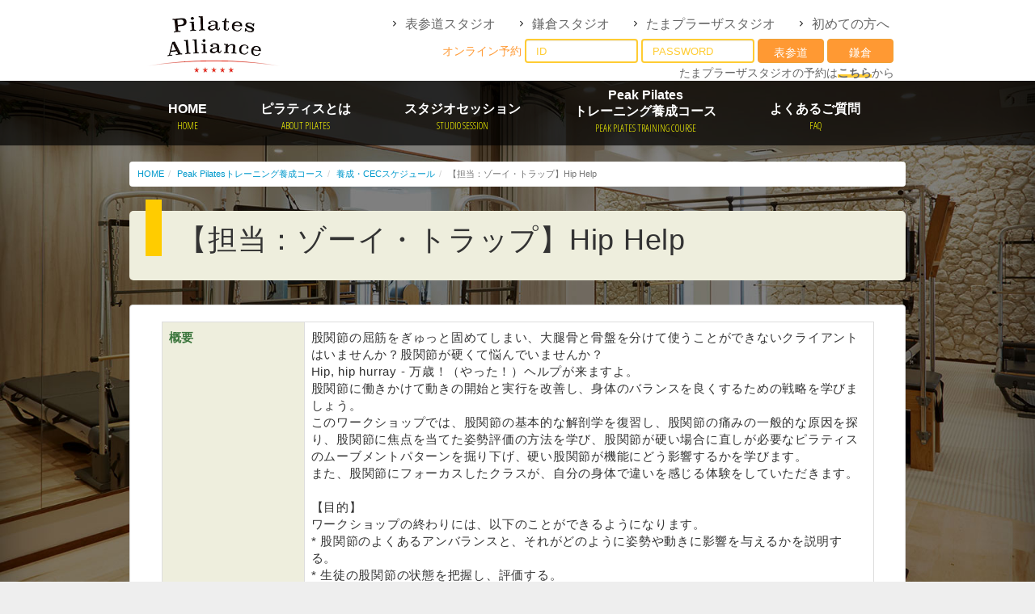

--- FILE ---
content_type: text/html; charset=UTF-8
request_url: https://www.pilates-all.com/schedule/hip-help
body_size: 15933
content:
<!DOCTYPE html>
<html lang="ja">
  <head>
    <meta charset="UTF-8">
 <meta http-equiv="X-UA-Compatible" content="IE=edge">
    <meta name="viewport" content="width=device-width, initial-scale=1">
		<meta name="google-site-verification" content="eGnjzrynN16NPBqTnpAKFiG1bV4U7UAA1zXlwWTxe3E" />
    <meta name="copyright" content="ピラティスアライアンス" />
<meta name="description" content="ピラティスアライアンスはプライベートセッションとグループクラスを併設したピラティス専門の教室です。東京/青山と鎌倉にスタジオがあり、PeakPilatesインストラクター養成コースを開催しています。" />
<meta name="keywords" content="ピラティス,養成,東京,pilates,資格,ピラテス,効果,スタジオ,アスリート" />
<link rel="canonical" href="https://www.pilates-all.com/" />
<meta name="robots" content="index,follow">
    <title>【担当：ゾーイ・トラップ】Hip Help｜ピラティス教室 東京｜品質で選ぶなら ピラティスアライアンス</title>

     <link rel="stylesheet" href="https://www.pilates-all.com/wp-content/themes/pilatisAlliance/common/css/bootstrap.min.css">
     <link rel="stylesheet" type="text/css" href="https://yui.yahooapis.com/3.17.1/build/cssreset/cssreset-min.css">
	 <link rel="stylesheet" href="https://netdna.bootstrapcdn.com/font-awesome/4.5.0/css/font-awesome.css">
    
     <link rel="stylesheet" href='https://fonts.googleapis.com/css?family=Open+Sans+Condensed:300,700' type='text/css'>
     <script src="https://ajax.googleapis.com/ajax/libs/jquery/1.11.3/jquery.min.js"></script>
     <link rel="stylesheet" href="https://www.pilates-all.com/wp-content/themes/pilatisAlliance/common/css/tail_pc.css">
     <link rel="stylesheet" href="https://www.pilates-all.com/wp-content/themes/pilatisAlliance/common/css/tail_sp.css">
     <script src="https://www.pilates-all.com/wp-content/themes/pilatisAlliance/common/js/jquery.matchHeight.js"></script>

    <!--[if lt IE 9]>
      <script src="https://oss.maxcdn.com/html5shiv/3.7.2/html5shiv.min.js"></script>
      <script src="https://oss.maxcdn.com/respond/1.4.2/respond.min.js"></script>
   	  <script src="https://css3-mediaqueries-js.googlecode.com/svn/trunk/css3-mediaqueries.js"></script>
    <![endif]-->

<script>

$('.dropdown-toggle').click(function() {
    var location = $(this).attr('href');
    window.location.href = location;
    return false;
});

$(function() {
    var topBtn = $('#page-top');   
    topBtn.hide();
    //スクロールが500に達したらボタン表示
    $(window).scroll(function () {
        if ($(this).scrollTop() > 400) {
            topBtn.fadeIn();
        } else {
            topBtn.fadeOut();
        }
    });
    //スクロールしてトップ
    topBtn.click(function () {
        $('body,html').animate({
            scrollTop: 0
        }, 400);
        return false;
    });
});


//予約ボタンURL切換

$(function(){
	$("#ebis").click(function(){
		$("#rv").attr("action","https://apsrv.net/resv/pilates-all/");
	});

	$("#kamakura").click(function(){
		$("#rv").attr("action","https://apsrv.net/resv/pilates-all2/");
	});
})

//高さ合わせ

$(function(){
      $('.much-Height').matchHeight();
    });
	
//SPなら電話をかける
document.ready(function(){
  $(".jump").click(function(){
    if(is_smartphone()){
      window.href=$(this).attr("data-href");
    }
  });
});

function is_smartphone(){
 
}

</script>
</head>
<body>

<header>

<div id="headArea_wrap">

<div id="headArea" class="container">

<!--NavBar-->
<nav class="navbar navbar-default" id="navArea" style="padding:0">
<!--NavBarHeader-->
<div class="navbar-header" >
<button type="button" class="navbar-toggle collapsed" data-toggle="collapse" data-target="#toggle_target">
		<i class="fa fa-bars"></i>
</button>
<a href="/" class="navbar-brand"><img src="https://www.pilates-all.com/wp-content/themes/pilatisAlliance/common/images/logo.png" alt="Pilates Alliance"></a>
</div>
<!--/NavBarHeader-->


<!-- ▼▽target▼▽ -->
<div class="collapse navbar-collapse text-center" id="toggle_target">
	<ul class="nav navbar-nav" id="menu_A">
	<li><a href="/">HOME<br><span>HOME</span></a></li>
	<li><a href="/about/">ピラティスとは<br><span>ABOUT PILATES</span></a></li>
    <li class="dropdown"><a href="/session/" class="dropdown-toggle" data-toggle="dropdown">スタジオセッション<br><span>STUDIO SESSION</span></a>
    <ul class="dropdown-menu multi-level" role="menu">
    <li><a href="/session/price/">スタジオの特徴</a></li>
    <li><a href="/session/private/">プライベートセッション</a></li>
    <li><a href="/session/group/">グループクラス</a></li>
<li><a href="/session/system/">料金システム</a></li>
<li class="arrow_down">
<a href="/session/instructor/">インストラクター一覧</a>
       <ul class="grandchild"><li><a href="/session/instructor/special/">スペシャルインストラクター</a></li><li><a href="/session/instructor/senior/">シニアインストラクター</a></li><li><a href="/session/instructor/junior/">ジュニアインストラクター</a></li></ul>
    
    </li>
<li><a href="/session/movie/">初心者から動画で学べるピラティス</a>    </li>
    </ul></li>
<li class="dropdown"><a href="/training/" class="dropdown-toggle" data-toggle="dropdown">Peak Pilates<br>トレーニング養成コース<br><span>PEAK PLATES TRAINING COURSE</span></a><ul class="dropdown-menu" role="menu" style=""><li><a href="/training/peakpilates/">Peak Pilatesとは</a></li><li><a href="/training/program/">養成コース紹介</a></li><li><a href="/training/schedule/">養成・CECスケジュール</a></li>
<li><a href="/training/cec/">資格更新について</a></li><li><a href="/training/membership/">インストラクターメンバーシップ</a></li></ul></li>
<li class="dropdown"><a href="/faq/" class="dropdown-toggle" data-toggle="dropdown">よくあるご質問<br><span>FAQ</span></a><ul class="dropdown-menu" role="menu"><li><a href="/faq/inquire/">お問い合わせ</a></li><li><a href="/faq/session/">セッションQ&amp;A</a></li><li><a href="/faq/training/">養成Q&amp;A</a></li><li><a href="/faq/certification/">資格更新Q&amp;A</a></li></ul>

</li></ul>

<ul class="nav navbar-nav list-inline" id="menu_B">
	<li id="menu_ebis"><a href="/omotesando_studio/">表参道スタジオ</a></li><li><a href="/kamakura_studio/">鎌倉スタジオ</a></li><li><a href="/tamaplaza_studio/">たまプラーザスタジオ</a></li>
    <li><a href="/beginners/">初めての方へ</a></li></ul>


<div id="formArea" class="formArea">
<div class="form-group form-inline">
<form id="rv" class="navbar-form navbar-left " role="search" action="https://apsrv.net/resv/pilates-all/" target="_blank" method="post">
<input type="hidden" name="idgrp" value="2">
<input type="hidden" name="at" value="p1">
<input type="hidden" name="clno" value="576814">
	<div class="form-group"><span class="online">オンライン予約</span>
	</div>
    <div class="form-group inputArea"><label for="ID" class="sr-only">ID</label><input name="genid" id="genid" type="text" class="form-control"  placeholder="ID"></div>
	<div class="form-group inputArea"><label for="PW" class="sr-only">PW</label><input name="password" id="password" type="password" class="form-control" placeholder="PASSWORD"></div>
    <div class="form-group btnArea"><button type="submit" class="btn btn-warning" id="ebis">表参道</button> <button type="submit" class="btn btn-warning" id="kamakura">鎌倉</button>
	</div>
    </form>
	<div class="btn-tamaplaza"><a href="https://pilates-all.hacomono.jp/home" target="_blank">たまプラーザスタジオの予約は<strong style="  background-image: linear-gradient(transparent 70%, #FC3 70%);background-repeat: no-repeat;background-size: 100% 90%;">こちら</strong>から</a></div>
	</div>
</div>
        
</div>
<!-- /target-->

</nav>
<!-- /NavBar-->

</div>
</div>

</header>

<div id="bg" class="instructor clearfix" style="height: 100%;">
<ol class="container breadcrumb hidden-xs"><li><a href="https://www.pilates-all.com">HOME</a></li><li><a href="https://www.pilates-all.com/training">Peak Pilatesトレーニング養成コース</a></li><li><a href="/training/schedule/" itemprop="url">養成・CECスケジュール</a></li><li class="active">【担当：ゾーイ・トラップ】Hip Help</li></ol><!-- ▼▽MAIN▼▽ -->
<div id="mainArea" class="container">
<div class="h1">

<h1>【担当：ゾーイ・トラップ】Hip Help</h1>
</div>



<div class="row clearfix container" style="margin-bottom:30px">

<!-- ▼▽エクイップメント認定資格▼▽ -->
<div class="panel-group">
	<div class="panel panel-default">

<div class="panel-body">
<!-- ▼▽TABLE▼▽ -->
<div>

<table class="table table-bordered">
<tbody class="tableY">
<tr><th>概要</th>
<td>
股関節の屈筋をぎゅっと固めてしまい、大腿骨と骨盤を分けて使うことができないクライアントはいませんか？股関節が硬くて悩んでいませんか？<br />
Hip, hip hurray - 万歳！（やった！）ヘルプが来ますよ。<br />
股関節に働きかけて動きの開始と実行を改善し、身体のバランスを良くするための戦略を学びましょう。<br />
このワークショップでは、股関節の基本的な解剖学を復習し、股関節の痛みの一般的な原因を探り、股関節に焦点を当てた姿勢評価の方法を学び、股関節が硬い場合に直しが必要なピラティスのムーブメントパターンを掘り下げ、硬い股関節が機能にどう影響するかを学びます。<br />
また、股関節にフォーカスしたクラスが、自分の身体で違いを感じる体験をしていただきます。<br />
<br />
【目的】<br />
ワークショップの終わりには、以下のことができるようになります。<br />
* 股関節のよくあるアンバランスと、それがどのように姿勢や動きに影響を与えるかを説明する。<br />
* 生徒の股関節の状態を把握し、評価する。<br />
* 硬い股関節が健全な動きの開始とパターンを乱すときの役割を理解する。<br />
* 生徒が股関節を解放し、より正しく楽にピラティスの動きにアプローチできるようにするための戦略を用いる。</td>
</tr>
		<tr><th>開催日程<br/>(全日程・全時間の受講が必須です)</th>
<td>
日　程：１０月３０日（日）<br />
時　間：１７：２０～２０：２０<br />
講　師：ゾーイ・トラップ（通訳あり）<br />
<br />
受講案内<br />
本CECはスタジオ受講/オンライン受講/オンデマンド受講（録画視聴）のいずれかをお選びいただけます。<br />
※スタジオ受講は定員１６名様のみ<br />
※オンライン受講は全時間お顔を出して参加が必須<br />
※オンデマンド受講の視聴期間は開催日含め5日間、終了後クイズの解答が必須<br />
<br />
申込方法：下記「講習会のお申込みはこちらから」、弊社ホームページ内のオンラインSHOPよりお申込みいただけます。<br />
<br />
申込開始・締切・お支払い期間<br />
９月２５日（日）１２：００～１０月２３日（日）２３：００まで<br />
<br />
キャンセルポリシー<br />
キャンセルは１０月２３日（日）までとさせていただきます。それ以降のキャンセルにつきましては、受講料の返金を致しかねますのでご了承ください。※お客様のご都合によるキャンセルの場合、ご返金の際の振込手数料はお客様負担とさせていただきます。
</td></tr>
       	<tr><th>料金</th><td>
16,500円<br/>
スタジオでの受講を希望される方は、必ず当日薬局で市販されている抗原検査を行っていただいてのご参加をお願いいたします。<br />
陰性である画像を受付にて確認させて頂いてからのご入場となりますことをご了承ください。<br />
また、不織布マスク着用での講習受講をお願いいたします。</td></tr>
		<tr><th>参加規程</th>
        <td>
Peak Pilatesコース修了生        </td></tr>
       	<tr><th>付与資格</th><td>
Peak Pilates CEC 単位：3CECを修了したことの証明を致します。<br />
<br />
※オンラインでCEC講習会は必ず全時間参加が必須です。また、受講中はご自身のお顔を映してのご受講をお願い致します。<br />
お顔が確認出来ない場合修了証を発行が出来かねます。予めご了承ください。<br />
<br />
※録画視聴、途中参加・途中退席により録画視聴をおこなう場合<br />
　講習後、クイズに解答することによりCEC単位の取得が出来ます。       	</td></tr>
       	<tr><th>持ち物</th><td>
・スポンジボール、フレックスクッション、ダイナバンド、ヨガブリック、スタビリティボール　⇒　可能であればご用意ください。<br />
<br />
・オンラインでご参加の場合、ボディになる方がいらっしゃると身体を確認しながら、より深くご理解いただけます。<br />
　(ボディはご家族やご友人で可）<br />
<br />
       	</td></tr>
       	<tr><th>開催場所</th><td>
・スタジオ<br />
　先着16名迄表参道スタジオにて受講頂けます。<br />
<br />
・オンライン<br />
　ご自宅で受講頂けます。<br />
<br />
       	</td></tr>
	</tbody>
</table>
<div class="text-right"><p><a href="http://pilatesall.shop15.makeshop.jp/" target="_blank">>> 講習会のお申込みはこちらから</a></p></div>
	
</div>
<!-- /TABLE -->
	</div>

      </div>
	</div>

</div>
<!-- ▲△▲△▲△▲△エクイップメント認定資格▲△▲△▲△▲△ -->




</div>

</div>
<!-- ▲△BG▲△ -->
</div>
</div>
<!-- ▲△BG▲△ -->

<footer>
<div class="clearfix">
<ul class="list-inline pull-left"><li><a href="/corporate/">会社概要</a></li><li><a href="/privacy/">プライバシーポリシー</a></li></ul>
<ul class="list-inline pull-right"><li><a href="https://www.facebook.com/PilatesAlliance/" target="_blank"><img src="https://www.pilates-all.com/wp-content/themes/pilatisAlliance/common/images/icon_fb.png" width="30" height="30" alt="facebook"></a></li><li><a href="https://www.instagram.com/pilates_alliance/?hl=ja" target="_blank"><img src="https://www.pilates-all.com/wp-content/themes/pilatisAlliance/common/images/icon_insta.png" width="30" height="30" alt="twitter"></a></li><li><a href="/info/information/2020"><img src="https://www.pilates-all.com/wp-content/themes/pilatisAlliance/common/images/icon_line.png" width="30" height="30" alt="LINE"></a></li></ul>
</div>
<p id="page-top"><a href="#"><i class="fa fa-arrow-circle-up"></i></a></p>

<div id="copyright">&copy; Pilates Allianse All Rights Researved.</div>
</footer>


</div>

<script>
  (function(i,s,o,g,r,a,m){i['GoogleAnalyticsObject']=r;i[r]=i[r]||function(){
  (i[r].q=i[r].q||[]).push(arguments)},i[r].l=1*new Date();a=s.createElement(o),
  m=s.getElementsByTagName(o)[0];a.async=1;a.src=g;m.parentNode.insertBefore(a,m)
  })(window,document,'script','//www.google-analytics.com/analytics.js','ga');

  ga('create', 'UA-45863472-1', 'pilates-all.com');
  ga('send', 'pageview');

</script>

    <script src="https://www.pilates-all.com/wp-content/themes/pilatisAlliance/common/js/bootstrap.min.js"></script>  

    <script type="text/javascript" src="https://www.pilates-all.com/wp-content/themes/pilatisAlliance/common/js/jquery.page-scroller-309.js"></script>
    
  </body>
</html>

--- FILE ---
content_type: text/css
request_url: https://www.pilates-all.com/wp-content/themes/pilatisAlliance/common/css/tail_pc.css
body_size: 22364
content:
/* -------------------------------------- 
 HighResolutionPC 992px以上
-------------------------------------- */

 @media only screen and (min-width:992px) {

html{padding:0;margin:0; background-color:#eee;}
body{font-size:15px;padding:0;margin:0; }
header{background-color:rgba(0,0,0,0.7); height:180px;width:100%; position:fixed; z-index:2000; top:0;}

#headArea_wrap{width:100%; height:180px; background:url(../images/bg.gif) top center repeat-x; position:relative; font-size:16px;  }

#headArea{margin:0 auto; height:180px;position:relative;}
#headArea .navbar-brand{ position:absolute; top:5px; left:0px;}


#headArea #formArea{ position:absolute; right:0; top:45px; font-size:14px; font-weight:normal;}
#headArea #formArea input{width:140px;height:30px; border:solid 2px #FC3;font-size:13px;}

#headArea #formArea .btn{font-size:14px;color:#fff; background:#F93;width:82px; height:30px}
#headArea #formArea span{font-size:14px;color:#f93; }

#bg{/*height:2000px; */height:100%; }
#bg_black{/*height:2000px;*/height:100%; }
#mainArea{line-height: 1.8em; letter-spacing:0.07em }
#mainArea .table{font-size:15px; line-height:1.8em}

#toggle_target #formArea .btn-tamaplaza {width: 100%;text-align: right;padding-right: 1em;}
#toggle_target #formArea .btn-tamaplaza a{color: #666;}
/* デスクトップ表示ではホバー操作でドロップダウンを表示 */
    .dropdown:hover .dropdown-menu {
        display: block;
    }


.container{max-width:960px;margin:0 auto; /*position:absolute !important;*/padding-right:0 !important; padding-left:0 !important; }
.movieParts-panel{margin-left:10px;}
.movieParts{margin-bottom:20px;}

}

.rotxt{
display: inline-block;
    transform: rotate(-20deg);
    -moz-transform: rotate(-20deg);
    -webkit-transform: rotate(-20deg);
}


/* -------------------------------------- 
 Tablet&PC 768px以上
-------------------------------------- */

@media only screen and (min-width : 768px) { 
html{padding:0;margin:0; background-color:#eee }
body{ position:relative; padding:0;margin:0; background-color:#000 !important; }
header{background-color:rgba(0,0,0,0.7); height:180px;width:100%; position:fixed; z-index:2000; top:0;}
#headArea_wrap{width:100%; height:180px; background:url(../images/bg.gif) top center repeat-x; position:relative;font-size:16px;  }

#headArea{margin:0 auto; height:180px;position:relative;}
#headArea .navbar-brand{ position:absolute; top:5px; left:0px;}


.navbar-default{background:none; height:180px; border:none;}
.navbar-nav>.active>a,.navbar-default .navbar-nav>.active>a:focus,.navbar-default .navbar-nav>.active>a:hover{background-color:rgba(255,255,255,0.2) !important}/*NaviのActiveの指定*/

#toggle_target{margin:0 auto; width:auto;  text-align:center; font-weight:bold;}
#toggle_target #menu_A{position:absolute; bottom:0;}
#toggle_target #menu_A ul ul{ display:none; visibility:hidden}
#toggle_target #menu_B{position:absolute !important; top:15px; right:10px; padding:0; margin:0;height:25px;  }
#toggle_target #menu_B a{padding:5px 5px 0px 20px !important;height:30px;display:block; color:#666; background:url(../images/arrow_right.png) left center no-repeat  !important;color:#666; display:block; font-weight:normal;padding:0; margin:0;}/* 右矢印アイコン */

#toggle_target #menu_B a:hover{color:#999;}
#toggle_target #menu_B li{height:25px !important;display:block; margin-left:10px}
#toggle_target #formArea .btn-tamaplaza {width: 100%;text-align: right;padding-right: 1em;}
#toggle_target #formArea .btn-tamaplaza a{color: #666;}

#bg.training,#bg.instructor,#bg.faq{background-image:url(../images/bg_2nd.jpg)}/*背景画像*/

#bg{position: relative !important;
width:100%;
height:100%; 
margin:100px auto 0 auto; 
text-align:center; 
padding:0 0 0px 0;
background-repeat: no-repeat;
background-position: center -100px ;
background-size:1600px auto;
background-attachment: fixed;
}


#toggle_target #formArea input::-webkit-input-placeholder {color: #FC3;}
#toggle_target #formArea input:-ms-input-placeholder {color: #FC3;}
#toggle_target #formArea input::-moz-placeholder { color: #FC3;}
#headArea .collapse span{font-size:12px; color:#FF0; font-family: 'Open Sans Condensed', sans-serif;  font-weight:300;}
.navbar-collapse{background-color:transparent;/*height:80px; */border:none;}
#toggle_target #menu_A a{padding:25px 33px 5px 33px; height:80px;color:#FFF; display:block !important}
#toggle_target #menu_A li:nth-child(4) a{padding-top:8px}
#toggle_target #menu_A li i{display:none;}
#toggle_target #menu_A a:hover{color:#FFF; background:#d78b40;}
#toggle_target #menu_A .dropdown-menu{ background:#f5fdc2;}
#toggle_target #menu_A .dropdown-menu li{ border-bottom:1px #ccc solid; color:#666;}
#toggle_target #menu_A .dropdown-menu li a{padding:5px 15px !important; margin:0;height:inherit; color:#666}
#toggle_target #menu_A .dropdown-menu li a:hover{color:#FFF}
#toggle_target #menu_A .dropdown-menu li:last-child{ border-bottom:none;}
.navbar-nav>.active>a,.navbar-default .navbar-nav>.active>a:focus,.navbar-default .navbar-nav>.active>a:hover{background-color:rgba(255,255,255,0.2) !important}/*NaviのActiveの指定*/

/*パンくず*/
.breadcrumb{margin-top:100px!important;font-size:11px; text-align:left; background-color:rgba(255,255,255,1)!important; padding-left:10px !important; font-family:"メイリオ", Meiryo, Osaka, "ＭＳ Ｐゴシック", "MS PGothic", sans-serif }
.breadcrumb a{color:#09C!important;}.breadcrumb a:hover{ color:#0CF}

/*mainArea*/
#mainArea{ /* [disabled]height:100%; *//* [disabled]padding-top:100px; */ position: relative; margin-bottom: 50px; text-align: left; line-height: 1.8em; letter-spacing:0.05em }
#mainArea a{ color:#666; text-decoration:underline }

/*Tab*/
.nav-tabs{margin-bottom:0!important; padding-bottom:0!important; border-bottom:none;}
.nav-tabs li a{background-color:#eed; border-bottom:none; text-decoration:none !important; padding-left:10px!important}
.nav-tabs li a:hover{background-color:#fff !important;color:#F63 !important;opacity:1!important;filter: alpha(opacity=100)!important;-ms-filter: "alpha( opacity=100 )"!important;}
.nav-tabs li.active a{color:#F63 !important}

/*H1 H2*/
#mainArea .h1{margin:30px 0; height:86px;color:#333; font-size:36px;background:#eed; border-radius:5px; position:relative;}
#mainArea h1{ position:absolute; height:70px;bottom:20px; left:20px; vertical-align:bottom; border-left:#FC0 20px solid; padding:30px 0 0 20px }
#mainArea h2{margin:20px 10px 10px 10px;color:#3c763d; background-color:#f5f5f5; border-bottom:#3c763d 2px solid; padding:10px; font-weight:bold; font-size:18px;}
#mainArea h3{margin:20px 10px 10px 10px;color:#3c763d;font-weight:bold;/*css追記より*/}

/*instructor*/
.instructor .profile_list_wrap{ background: #fff; border-radius: 3px; position: relative; margin: 0px 0 0px 0 !important; padding-bottom: 20px; }
.instructor .icon_instructor{position:relative; height:54px; padding-left:120px; padding-top:15px; font-weight:bold; font-size:18px;}
.instructor .icon_instructor>img{position:absolute; top:-10px; left:15px; z-index:5;width:87px;height:64px;}

.instructor .profile_list{ margin: 0 10px 20px 10px }
.instructor .profile_list .personal{width:18%; height:auto; float:left; margin-left:1%; margin-right:1%; font-size:14px; line-height:18px}
.instructor .profile_list .personal img{position:relative!important; margin-top:10px !important; margin-bottom:7px}
.instructor .profile_list .personal a:link{ text-decoration:none!important; color:#333 !important;}
.instructor .profile_list .personal a:hover{ color:#666 !important;}

#mainArea h2.gray{color:#333 !important; }
.instructor .profile{border-bottom:#ccc dotted 1px; margin:20px}
.instructor .profile:last-child{border-bottom:none !important; margin:20px}
.instructor .profile h3.name{font-size:24px !important; margin:0 0 20px 0 !important; font-weight:normal !important}
.instructor .profile h3 span{font-size:24px !important; font-family:'Open Sans Condensed', sans-serif; color:#999; background:url(../../session/instructor/images/icon_circle.gif) left center no-repeat; padding-left:25px; margin-left:7px}
.instructor .profile h4{margin:0 0 10px 0; font-weight:bold}
.instructor .profile h4 i{color:#f93;}
.instructor .profile div p{margin:0 0 1em 1.7em}
.instructor .profile ul{margin:0 0 0 1.7em}

/*info*/
.info_list_wrap{ background: #fff; border-radius: 3px; position: relative; margin: 0px 0 0px 0 !important;
 padding:0 0px 20px 0px; }
 .info_list_wrap .info{ border-bottom:#ccc dotted 1px; padding-bottom:20px; padding-top:20px; margin-left:20px; margin-right:20px}
 .info_list_wrap .info:last-child{ border-bottom:none; }
 .info_list_wrap .label{float:left; padding:7px 7px 5px 7px;margin:0 !important;}
 .info_list_wrap .date{ float: left; color: #999; font-family: 'Open Sans', sans-serif; font-size: 18px; margin: 3px 0 0 15px!important; line-height: 1em; }
.info_list_wrap h2{ clear:both;  padding:20px 0 0 0 !important; margin:0 !important;  background:none!important; border-bottom:none!important; color:#333!important;}
.info_list_wrap p{margin:20px 0 0 0 !important; padding-left:0px !important;}
  .info_list_wrap .pull-right{ margin: 0 20px 0 0; /*>MORE*/}
  .info_list_wrap .pull-right a{text-decoration:none !important;font-family:'Open Sans', sans-serif; font-weight:bold } 
.info_list_wrap .pagination a{text-decoration:none!important;}
.info_list_wrap .pagination>.active>a{ background:#eee!important; border:#ccc 1px solid; font-weight:bold}
.info_list_wrap div.textArea{border-bottom:#ccc dotted 1px; margin:0 10px; padding-bottom:20px; padding-top:20px}

/*inquiry*/
.faq .head_textArea > div{ margin:0 100px}
.faq .head_textArea h3{color:#fff !important;  margin-left:0!important; font-size:18px; margin-bottom:20px !important}
.faq .head_textArea table{font-weight:normal !important; }
.faq .head_textArea th,.faq .head_textArea td{line-height:1em;color: #FC3!important; text-align: left; width: auto; font-weight:normal; vertical-align:bottom; line-height:1em}
.faq .head_textArea td a:link,.faq .head_textArea td a:visited{color: #FC3!important; text-decoration:none!important;text-align: left; width: auto; font-weight:normal }
.faq .head_textArea th.tel{ font-size: 21px; vertical-align:bottom !important;padding-right:1em !important}
.faq .head_textArea td.tel{font-size:36px!important;}
.faq .head_textArea th.mail{padding-top:20px !important;}
.faq .head_textArea td.mail{font-family:'Open Sans Condensed', sans-serif; font-size:21px }
.faq .head_textArea ul,.faq .inquiry_wrap ul{ margin-left:0 !important; margin-bottom:10px !important;}
.faq .inquiry_wrap {margin-top:50px}
.faq .inquiry_wrap>div{max-width:31.3%; margin-right:3%}

.faq .inquiry_wrap>div:last-child{margin-right:0 !important}
.faq .inquiry_wrap>div img{width:100%; height:auto; padding:5px}
.faq .inquiry_wrap>div h3{ color:#333!important; font-size:18px!important; margin:0 0 20px 0 !important;}

/*QA*/
.QA_list_wrap{ background: #fff; border-radius: 3px; position: relative; margin: 0px 0 0px 0 !important;
 padding:10px 0px 20px 0px; }
 .QA_list_wrap .QA:before{content: "\f107";font-family: FontAwesome; float:left}
 .QA_list_wrap .QA{border-bottom:#ccc dotted 1px; padding-bottom:10px; padding-top:10px; padding-left:10px !important; margin-left:20px; margin-right:20px;display:block; clear:both}
 .QA_list_wrap .QA:last-child{ border-bottom:none; }
 .QA_list_wrap .QA div{padding-left:2em;display:block; }
 .QA_list_wrap .QA a{text-decoration:none !important}
 .answer_wrap{margin:50px 0 0 0 !important}
 .answer_wrap div[id^="A"]{ padding-bottom:20px ;border-bottom:#ccc 1px dotted; margin-left:20px; 
 margin-right:20px; margin-bottom:20px}
 .answer_wrap>div:last-child{ border-bottom:none; }
 .answer_wrap .label-default{float:left; display:block;padding:5px 7px; background-color:#999 !important;margin-left:5px !important;}
 .answer_wrap .answer{float:none; display:block; width:auto; margin-left:40px; margin-right:0px}

 
#mainArea a:hover{opacity:0.8;filter: alpha(opacity=80);-ms-filter: "alpha( opacity=80 )";}
#mainArea .label_ebis{ background-color:#FC0}#mainArea .label_kamakura{ background-color:#F63}#mainArea .label_TAMAPLAZA{ background-color:#FF3300;display:inline-block;padding:0.5em;margin-bottom:10px;}
#mainArea .label:nth-child(odd){margin-left:20px; margin-right:5px}
#mainArea .head_textArea{color:#fff;}
#mainArea .head_textArea p,#mainArea .head_textArea dl{margin:5px 5px 25px 30px}
#mainArea .head_textArea dt{color:#ffeb58; margin-bottom:10px;}
#mainArea .head_textArea dd{margin:0 0 20px 1em;}
#mainArea .head_textArea a:link,#mainArea .head_textArea a:visited{color:#ffc}
.panel-heading{ padding:0 !important;}
.panel-title{display:block;}
.panel-title a{display:block; text-decoration:none !important; padding:10px}
.panel-title span{ margin-right:10px}
.panel-heading:hover{ background-color:#FFF;}
#mainArea p.textArea {padding:15px 15px !important}
#mainArea ul{ list-style:disc; margin:15px 15px 15px 35px}
#mainArea ol{ list-style:decimal;list-style-position: inside;margin:15px 15px 15px 35px/*css追記より*/}
#mainArea ol li{margin:0 0 10px/*css追記より*/}
#mainArea .fa-caret-right{color:#eb613b}
#mainArea .fa{margin-right:5px; margin-left:5px}
.panel-body{padding-bottom:10px;padding-top:20px}


.table{ padding: 10px; max-width: 95%; font-size: 13px; margin: auto auto 40px auto; }
.table tbody.tableY th{color:#3c763d;background-color:#eed !important; font-weight:bold !important; width:20%}
.table tbody.tableS th{color:#3c763d;background-color:#eed !important; font-weight:bold !important;text-align:center;/*css追記より*/}
.table dt{color:#3c763d; margin-top:10px; margin-bottom:0;}.table dt:first-child{color:#3c763d; margin-top:0px}
.table ul{margin:0px 0 10px 25px !important}
.table ul.list-none{ margin-left:0!important;}


.LPtel{ font-size: 21px;padding-top:10px !important}
.LPtel{font-size:28px!important;}
.LPmail{padding-top:5px !important;}
.LPmail{font-family:'Open Sans Condensed', sans-serif; font-size:21px }

footer{ position:relative !important; width:100%; height:100px; /*bottom:0; */ text-align:center; background:#EEE; padding:20px 20px 10px 20px; font-size:13px;}
footer .pull-left li{margin-right:20px} 
footer .pull-right li{ margin-right:0px; padding-right:3px}
footer .pull-left a,footer .pull-left a:hover{ color:#666}
footer #copyright{font-family: 'Open Sans Condensed', sans-serif; font-weight:300; font-size:10px; margin-top:10px; color:#999;}

footer #page-top {position: fixed;bottom: 100px;right: 20px; font-size:40px;}
footer #page-top a {text-decoration: none;color:rgba(255,255,255,0.7); width: 40px;height:40px;text-align: center; display: block;}
footer #page-top a:hover {text-decoration: none;color:rgba(255,255,255,1);}


}

/* -------------------------------------- 
 Tablet～小さいPC 768px～991px
-------------------------------------- */

@media only screen and (min-width : 768px) and (max-width : 991px) { 
body,html{ padding:0;margin:0; background-color:#000 !important; }
header{background-color:rgba(0,0,0,0.7); height:180px;width:100%; position:fixed; z-index:2000; top:0;}

#headArea_wrap{width:100%; height:180px; background:url(../images/bg.gif) top center repeat-x; position:relative;font-size:16px;  }

#headArea{min-width:770px;margin:0 auto; height:180px;position:relative;}
#headArea .navbar-brand{ position:absolute; top:5px; left:0px;}
#headArea .navbar-brand img{width:90%; height:auto}

/*#toggle_target{margin:0 auto; width:auto;  text-align:center; font-weight:bold;}*/

#headArea #menu_B{font-size:12px }

#bg/*, #bg_black*/{
height:100%; padding-bottom:100px /*min-height:1550px; */

 }

 
#headArea ul, #naviArea{font-size:14px;}
#naviArea{padding-left:20px}
#headArea span{ color:#F93; font-size:11px;}
#headArea input{width:120px;border:solid 2px #FC3;font-size:11px;}
#headArea .btn{font-size:12px;color:#fff; background:#F93;width:60px; height:30px}
#toggle_target #menu_A a{padding:25px 20px 5px 20px; height:80px;color:#FFF; display:block}
#toggle_target #menu_A li:nth-child(4) a{padding-top:12px}

#headArea #formArea{ position:absolute; right:0; top:45px; font-size:12px; font-weight:normal;}
#headArea #formArea input{width:110px;height:30px; border:solid 2px #FC3;}

#headArea #formArea .btn{color:#fff; background:#F93;width:65px; height:30px}
#headArea #formArea span{color:#f93; }

.breadcrumb li:first-child{padding-left:10px !important}

/*H1 H2*/
#mainArea .h1{margin:30px 0; height:66px;color:#333; font-size:28px;background:#eed; border-radius:5px; position:relative;}
#mainArea h1{ position:absolute; height:50px;bottom:20px; left:20px; border-left:#FC0 20px solid; padding:25px 0 0 20px }
#mainArea h2{margin:0px 10px 0px 10px;color:#3c763d; background-color:#f5f5f5; border-bottom:#3c763d 1px solid; padding:10px 10px 10px 10px; font-weight:bold; font-size:15px;}

/*instructor*/
#mainArea h2.gray{margin:20px 10px 10px 10px;color:#3c763d; background-color:#f5f5f5; border-bottom:#3c763d 1px solid; padding:10px 10px 10px 10px; font-weight:bold; font-size:15px;}


.instructor .profile h3 span:before{content: "\A" ;white-space: pre ;}
.instructor .profile h3.name{font-size:21px !important; margin-left:20px!important; font-weight:normal !important}
.instructor .profile h3 span{font-size:21px !important;margin:0 0 20px 0 !important;}

/*faq*/
.faq .head_textArea th.tel{ font-size: 18px; vertical-align:bottom !important;padding-right:1em !important}
.faq .head_textArea td.tel{font-size:26px!important;}


p.lead{ font-size:18px !important}

p.textArea_lead{padding-right:20px !important}

/* デスクトップ表示ではホバー操作でドロップダウンを表示 */
    .dropdown:hover .dropdown-menu {
        display: block;
    }





.container{min-width:750px;margin:0 auto; z-index:5; /*position:absolute !important;*/padding-right:0 !important; padding-left:0 !important; }


}
/* -------------------------------------- 
 SmartPhone～iPad-mini 767px以下
-------------------------------------- */

@media only screen and (max-width : 767px) {

.dropdown-submenu {position: relative;}

.dropdown-submenu>.dropdown-menu {top: 0;left: 100%;margin-top: -6px;margin-left: -1px;}

.dropdown-submenu.pull-left {float: none;}

.dropdown-submenu.pull-left>.dropdown-menu {left: -100%;margin-left: 10px;
/*  -webkit-border-radius: 6px 0 6px 6px;
  -moz-border-radius: 6px 0 6px 6px;
  border-radius: 6px 0 6px 6px;*/
}

.table{padding:10px 0; width:100%}
.table tbody.tableY th{width:25%;color:#3c763d;background-color:#eed !important; font-weight:bold !important;}
.table tbody.tableS th{color:#3c763d;background-color:#eed !important; font-weight:bold !important;text-align:center;/*css追記より*/}
.table tbody.tableY td{width:auto;}
.table dt{color:#3c763d; margin-top:10px}.table dt:first-child{color:#3c763d; margin-top:0px}

.table li{ list-style:disc inside !important; padding-left:10px}

.movieParts{margin-bottom:30px;position:relative;padding-bottom: 56.25%; /*アスペクト比 16:9の場合の縦幅*/height: 0;overflow: hidden;}
.movieParts iframe{position:absolute;top:0;right:0;width:100%;height:100%;}

}


/* -------------------------------------- 
Print
-------------------------------------- */

@media only print{

html,body{background-color:#FFF !important;color:#000 !important; font-size:11px;}
a{color:#69F !important;}
.container{position:relative !important;visibility:visible !important; display:block; width:100% }
header{background-color:#FFF; width:100%; position:relative !important;}
.navbar,.navbar-default{border:none; margin:0 0 10px 0;}
#headArea{width:100%;margin:0 auto; position:relative; }
#headArea .navbar-brand{ position:relative;}
#headArea .navbar-brand img{width:100px}
#headArea .navbar-collapse,#headArea .navbar-toggle,#bg_black{ display:none !important; visibility:hidden !important;}
#bg{position:relative !important; height:inherit;opacity:1; visibility:visible;}
{display:none !important; visibility:hidden !important;}

#mainArea .img_L img:first-child{visibility:hidden !important; display:none}
#mainArea .img_L img:nth-child(2){width:50%; height:auto; margin-bottom:1em}

#mainArea h2{margin:0px 0px 0px 0px;color:#3c763d; background-color:none; border-bottom:#3c763d 1px solid; padding:0px 10px 5px 10px; font-weight:bold; font-size:12px;}
#mainArea h2 .btn{ visibility:hidden}
#mainArea .collapse{display:block!important; visibility:visible !important;/*印刷時にアコーディオンの中を表示する*/}
#mainArea .collapse img{visibility:hidden; display:none}
#mainArea p.textArea{margin:1em 0; color:#000 !important}
#mainArea p.textArea_lead{margin:1em; color:#000 !important}
.bn{float:left; margin:2%;width:23%; height:auto;/* border:#f00 1px solid*/}
.bn img{width:100%; height:auto;}
.copyArea .copy-1{visibility:visible !important; font-family: 'Open Sans', sans-serif; font-size:14px;border-top:#666 1px solid; margin-top:15px; padding-top:10px;}

.copyArea .copy-2{margin-top:10px;}

footer ul{ visibility:hidden; display:none}
footer{text-align:center; color:#666; margin:10px 0 0 0; padding:20px; border-top:#666 1px solid}
}

/*Loader*/
#loader {/*border:#F00 1px solid;*/
	width: 40px;
	height: 43px;
display: none;
	position: fixed;
	_position: absolute; /* IE6対策 */
	top: 50%;
	left: 50%;
	margin-top: -20px; /* heightの半分のマイナス値 */
	margin-left: -21px; /* widthの半分のマイナス値 */
	opacity:0.5;
	z-index: 100;
}

#fade {
	width: 100%;
	height: 100%;
	display: none;
	background-color: #000;
	position: absolute;
	top: 0px;
	left: 0px;
	z-index: 50;
}
.list-none{ list-style:none !important;}
.red{border:#F00 1px solid}
.txt_green{color:#3c763d !important}
ul.list-dot{ list-style:decimal outside}
.col-xs-1,.col-sm-1,.col-md-1,.col-lg-1,.col-xs-2,.col-sm-2,.col-md-2,.col-lg-2,.col-xs-3,.col-sm-3,.col-md-3,.col-lg-3,.col-xs-4,.col-sm-4,.col-md-4,.col-lg-4,.col-xs-5,.col-sm-5,.col-md-5,.col-lg-5,.col-xs-6,.col-sm-6,.col-md-6,.col-lg-6,.col-xs-7,.col-sm-7,.col-md-7,.col-lg-7,.col-xs-8,.col-sm-8,.col-md-8,.col-lg-8,.col-xs-9,.col-sm-9,.col-md-9,.col-lg-9,.col-xs-10,.col-sm-10,.col-xs-11,.col-sm-11,col-xs-12,.col-sm-12{
	padding-right:0 !important;padding-left:0 !important;}

a img:hover{opacity:0.8;filter: alpha(opacity=80);-ms-filter: "alpha( opacity=80 )"; background-color:transparent !important;}

a.icon_link{text-decoration:none!important;}


--- FILE ---
content_type: text/css
request_url: https://www.pilates-all.com/wp-content/themes/pilatisAlliance/common/css/tail_sp.css
body_size: 14811
content:
@charset "UTF-8";

body { font-family:"メイリオ", Meiryo, "ヒラギノ角ゴ Pro W3", "Hiragino Kaku Gothic Pro", Osaka, "ＭＳ Ｐゴシック", "MS PGothic", sans-serif !important;/* background:url(../images/bg.gif) center top repeat-x;*/}
img{border:none;background-color:transparent;}
a, a:link, a:visited{color:#FFF; text-decoration:none;}
/*a:hover{ text-decoration: underline; text-align: right; }
*/



/* -------------------------------------- 
 SmartPhone～iPad-mini 767px以下
-------------------------------------- */

@media only screen and (max-width:767px) {
html{padding:0;margin:0;}
body {font-size:12px;margin:0;padding-top: 80px; background:#f2f3e7!important; }
header{height:60px; width:100%; position:fixed; z-index:2000; top:0; background:none; }
#headArea_wrap{width:100%;height:60px!important;background:#FFF; border-bottom:#999 1px solid}
#headArea{width:100%; padding:0; margin:0 auto; /*height:60px;*/position:relative;}
#headArea .navbar-brand{position:absolute; top:7px; left:0; padding:0; height:inherit;}
#headArea .navbar-brand img{width:60%; height:auto; margin-left:10px}
.navbar-default{background:none; height:auto; border:none;}
#bg{ position:relative;background:none; background-image:none; height:auto;}
#bg_black{position:absolute;background:none;background-color:none; height:1px;}


/*トグルアイコン*/
.navbar-toggle{background-color:#f93; border:none; padding:5px; height:35px; width:40px; margin-top:10px} 
/*.navbar-toggle:hover,*/.navbar-toggle:focus{background-color:#f93 !important;} 
.navbar-toggle i{ color:#fff;}


/*プルダウン部分*/
#toggle_target{text-align:left !important;background:#f5fdc2;height:inherit;font-weight:normal;margin:7px 0 0 0 !important; padding:0;overflow: hidden;font-size:14px; border-bottom:#ccc 1px solid; box-shadow:0px 0px 1px 0px #999}
#toggle_target #menu_A span{visibility:hidden; display:none}/*英語表記を非表示*/

/*Menu_A、B指定*/
#toggle_target #menu_A,#toggle_target #menu_B{margin:0; }
#toggle_target #menu_A li,#toggle_target #menu_B li{border-bottom:#ccc 1px solid; text-align:left; padding-left:20px}
#toggle_target #menu_A li a,#toggle_target #menu_B li a{padding:5px 5px 0px 20px !important;height:30px;display:block; color:#666; background:url(../images/arrow_right.png) left center no-repeat  !important;}/* 右矢印アイコン */
#toggle_target #menu_A li a:hover,#toggle_target #menu_B li a:hover{color:#333 !important; background:#d78b40;}
#toggle_target #menu_A br{display:none !important;}/*メニュー改行削除*/

/*階層を持つliの指定*/

/* デスクトップ表示ではホバー操作でドロップダウンを表示 */
/*    .dropdown:hover .dropdown-menu {
        display: block;
    }
*/
.dropdown-submenu {position: relative;}
.dropdown-submenu>.dropdown-menu {top: 0;left: 100%;margin-top: -6px;margin-left: -1px;}
.dropdown-submenu.pull-left {float: none;}
.dropdown-submenu.pull-left>.dropdown-menu {left: -100%;margin-left: 10px;}


#toggle_target #menu_A li.dropdown>a, .dropdown-submenu a{background:url(../images/arrow_plus.png) left center no-repeat !important;padding:5px 5px 0px 0px;}/*第二階層close時の親 */
#toggle_target #menu_A li.dropdown-submenu>a{background:url(../images/arrow_plus.png) left center no-repeat !important;padding:5px 5px 0px 0px;}/*第三階層close時の親 */

#toggle_target #menu_A li.open>a{background:url(../images/arrow_down.png) left center no-repeat !important; padding:5px 5px 0px 0px;}/*第二階層Open時の親*/
#toggle_target #menu_A li.arrow_down>a{background:url(../images/arrow_down.png) left center no-repeat !important; padding:5px 5px 0px 0px;}/*第二階層Open時の下矢印*/


#toggle_target #menu_A li ul.dropdown-menu{border-top:#ccc 1px solid;padding-left:0 !important;margin-top:0 !important; margin-left:-20px !important; background-color:#e9f0b8; border-radius:none;}/*子階層*/
#toggle_target .nav li ul li{padding:0 0 0 30px !important; background:#e9f0b8}/*子階層*/
#toggle_target #menu_A .dropdown-menu li{ border-bottom:1px #ccc solid; color:#333;}/*子*/
/*#toggle_target #menu_A .dropdown-menu li a{padding:5px 15px !important; margin:0;height:inherit; color:#666}*/
/*#toggle_target #menu_A .dropdown-menu li:last-child{ border-bottom:none;}*/
/*#toggle_target #menu_A>li{padding:0px 0px 0px 0px;height:80px; width:20%; }*/


#toggle_target .nav li ul.dropdown-menu li:last-child{border-bottom:none !important;}/*孫階層最後*/
#toggle_target .nav .grandchild{margin-left:-30px; border-top:#ccc 1px solid; }
#toggle_target .nav .grandchild li{padding:0 0 0 40px !important;}

/*オンライン予約指定*/
#formArea{max-width:470px;margin:0 10px 0 20px!important; position: relative  }
#toggle_target .formArea{ border:none !important; font-size:12px !important; font-weight:normal;  }
#toggle_target #formArea .inputArea{ float:left; height:30px; margin-right:10px;font-color:#f93 !important;}
#toggle_target #formArea input{width:150px;height:30px; border:solid 2px #FC3; font-color:#f93 !important;}
#toggle_target #formArea .btnArea{max-width:470px;padding:0 10px 0 90px!important;  clear:both; }
#toggle_target #formArea .btn{color:#fff; background:#F93;width:65px; height:30px}
#toggle_target #formArea .form-group span.online{color:#f93;}
#toggle_target #formArea .btn-tamaplaza a{display: block;margin: 8px 0;color: #666;}
.form-group{ margin:0; padding:0}
.navbar-default .navbar-form{border:none; margin-left:0; margin-right:0; padding:0}/*BootStrapを無効*/
#mainArea{padding:0 10px; margin-bottom: 30px; }


#mainArea a{ color:#666; text-decoration:underline }
#mainArea .h1 h1{margin:0px 0 10px 0; height:30px; padding:5px 0 5px 13px; color:#333; font-size:24px;border-left:#FC0 8px solid; }

#mainArea h2{margin:15px 0 0 0; color:#3c763d; background-color:#f5f5f5; border-bottom:#3c763d 1px solid; padding:7px 2px 7px 7px; font-weight:bold; font-size:13px;}
#mainArea h3{margin:15px 0 10px;color:#3c763d;font-weight:bold;/*css追記より*/}


/*Tab*/
.nav-tabs{margin-bottom:0!important; padding-bottom:0!important; border-bottom:none;}
.nav-tabs li a{border:none; text-decoration:none !important; padding-left:10px!important}

.nav-tabs li a:hover,.nav-tabs li.active a{ background:#fff;color:#F63 !important; -webkit-box-shadow: 0 -1px 1px rgba(0,0,0,0.05)!important; box-shadow: 0 -1px 1px rgba(0,0,0,0.05)!important; border-bottom:none!important; }




/*instructor*/
.instructor .profile_list_wrap{ background: #fff; border-radius: 4px; -webkit-box-shadow: 0 1px 1px rgba(0,0,0,0.05); box-shadow: 0 1px 1px rgba(0,0,0,0.05); border-right: 1px solid #ddd; border-left: 1px solid #ddd;border-bottom: 1px solid #ddd; border-top: 1px solid transparent;position: relative; margin: 0px 0 0px 0 !important; padding-bottom: 10px; }
.instructor .icon_instructor{position:relative; font-weight:bold; font-size:14px; padding:10px; border-bottom:#ddd 1px solid; color:#666; background:#f5f5f5;}
.instructor .icon_instructor>img{ visibility:hidden; display:none}

.instructor .profile_list{ margin: 0 10px 10px 10px }
.instructor .profile_list .personal{width:23%; height:auto; float:left; margin-left:1%; margin-right:1%; font-size:11px; line-height:15px}

.instructor .profile_list .personal img{position:relative!important; margin-top:10px !important; margin-bottom:7px}
.instructor .profile_list .personal a:link{ text-decoration:none!important; color:#333 !important;}
.instructor .profile_list .personal a:hover{ color:#666 !important;}
.instructor #special{margin-top:10px}
.instructor #special .personal{width:100%;}
.instructor #special .personal img{ max-width:23%; height:auto; margin-right:3%; float:left; }
.instructor #special .personal p{ padding-top:10px!important;}

#mainArea h2.gray{margin:15px 10px 10px}
.instructor p.textArea{color:#3c763d !important; margin:0 15px}
.instructor .profile{border-bottom:#ccc dotted 1px; margin:10px 20px 20px 20px}
.instructor .profile:last-child{border-bottom:none; margin:20px}
.instructor .profile img{ max-width:100%; height:auto}
.instructor .profile h3.name{font-size:18px; margin-bottom:7px;margin-left:20px}
.instructor .profile h3 span{font-size:18px; font-family:'Open Sans Condensed', sans-serif; color:#999; background:none; padding-left:25px; margin-left:7px}
.instructor .profile h4{margin:10px 0 5px 0; font-weight:bold; color:#3c763d}
.instructor .profile h4 i{ display:none; visibility:hidden;}
.instructor .profile div p{margin:0 0 1em 0em}
.instructor .profile ul{margin:0 0 0 1em; list-style:disc;}
#mainArea .label_ebis{background-color:#FC0;}#mainArea .label_kamakura{ background: #F63; }#mainArea .label_TAMAPLAZA{ background-color:#FF3300;}
#mainArea .label{display:inline-block; margin-bottom:5px;padding:0.5em;}
#mainArea .label:nth-child(odd){margin-left:20px;nrgin-right:5px
.instructor .profile h3 span:before{content: "\A" ;white-space: pre ;}

/*info*/
.info_list_wrap{background: #fff !important; border-radius: 4px; -webkit-box-shadow: 0 1px 1px rgba(0,0,0,0.05); box-shadow: 0 1px 1px rgba(0,0,0,0.05); border: 1px solid #ddd; position: relative; margin: 0px 0 0px 0 !important;
 padding:0 0px 20px 0px; }
 .info_list_wrap .info{ border-bottom:#ccc dotted 1px; padding:15px 0 5px 0; margin-left:15px; margin-right:15px}
 .info_list_wrap .info:last-child{ border-bottom:none; }
 .info_list_wrap .label{float:left; padding:5px 5px 4px 5px;margin:0 !important; font-size:11px;}
 .info_list_wrap .date{float:left; color:#999;font-family:'Open Sans', sans-serif; font-size:14px; margin:3px 0 0 8px!important; line-height:1em;}
.info_list_wrap h2{ clear:both;  padding:15px 0 0 0 !important; margin:0 !important;  background:none!important; border-bottom:none!important; color:#333!important;}
.info_list_wrap p{margin:10px 0 0 0 !important; padding-left:0px !important;}
  .info_list_wrap .pull-right{ margin: 0 20px 0 0;}
  .info_list_wrap .pull-right a{text-decoration:none !important;font-family:'Open Sans', sans-serif; font-weight:bold } 
.info_list_wrap .pagination a{text-decoration:none!important;}
.info_list_wrap .pagination>.active>a{ background:#eee!important; border:#ccc 1px solid; font-weight:bold}
.info_list_wrap div.textArea{border-bottom:#ccc dotted 1px; margin:0 10px; padding-bottom:20px; padding-top:20px}

/*inquiry*/
.faq .head_textArea > div{ margin:0 10%}
.faq .head_textArea h3{color:#333 !important;  margin-left:0!important; font-size:14px; margin-bottom:10px !important}
.faq .head_textArea table{font-weight:normal !important; }
.faq .head_textArea th,.faq .head_textArea td{line-height:1em;color: #F93!important; text-align: left; width: auto; font-weight:normal; vertical-align:bottom; line-height:1em}
.faq .head_textArea td a{color: #F93!important; text-decoration:none!important;text-align: left; width: auto; font-weight:normal }
.faq .head_textArea th.tel{ font-size: 18px; vertical-align:bottom !important;padding-right:1em !important}
.faq .head_textArea td.tel{font-size:26px!important;}
.faq .head_textArea th.mail{padding-top:10px !important;}
.faq .head_textArea td.mail{font-family:'Open Sans Condensed', sans-serif; font-size:18px }
.faq .head_textArea ul,.faq .inquiry_wrap ul{ margin-left:0 !important; margin-bottom:10px !important; margin-top:10px}
.faq .inquiry_wrap {margin-top:20px}
.faq .inquiry_wrap>div img{width:100%; height:auto; padding:5px}
.faq .inquiry_wrap>div h3{ color:#333!important; font-size:16px!important; margin:0 0 20px 0 !important;}


/*QA*/
.QA_list_wrap{ background: #fff; border-radius: 3px; position: relative; margin: 0px 0 0px 0 !important;
 padding:10px 0px 20px 0px; }
 .QA_list_wrap .QA:before{content: "\f107";font-family: FontAwesome; float:left}
 .QA_list_wrap .QA{border-bottom:#ccc dotted 1px; padding-bottom:7px; padding-top:7px; padding-left:5px !important; margin-left:10px; margin-right:10px;display:block; clear:both}

 .QA_list_wrap .QA div{padding-left:1.5em;display:block; }
 .QA_list_wrap .QA a{text-decoration:none !important}
 .answer_wrap{margin:40px 0 0 0 !important}
 .answer_wrap div[id^="A"]{ padding-bottom:0px ;border-bottom:#ccc 1px dotted; margin-left:10px; 
 margin-right:10px; margin-bottom:10px}
 .answer_wrap .label-default{float:left; display:block; padding:4px 6px; font-size:smaller; background-color:#999 !important;margin-left:5px !important;}
 .answer_wrap .answer{float:none; display:block; width:auto; margin-left:35px; margin-right:0px}
 .answer_wrap>div:last-child{ border-bottom:none; }
 
 .answer_wrap dt{margin-bottom:5px; font-size:14px}
p.lead{ font-size:14px !important; font-weight:bold; margin-top:20px}
dl{margin:10px 0}

#mainArea .head_textArea p{margin:5px 5px 15px 0px}
#mainArea p.textArea {padding:10px 0px !important}
#mainArea ol{ list-style:decimal;list-style-position: inside;/*css追記より*/}
#mainArea ol li{margin:0 0 10px/*css追記より*/}
#mainArea .fa{margin-right:3px; margin-left:3px}
#mainArea .fa-caret-right{color:#eb613b}
#mainArea .txt_green{color:#3c763d !important}

.panel-title a{display:block; text-decoration:none !important; color:#333; font-weight:bold; font-size:14px}
.panel-title i{font-size:21px}
.panel-heading:hover{ background-color:#FFF;}

.panel-body .textArea_lead{ padding:20px 20px 10px 20px !important;}

.table{padding: 10px; font-size:inherit; margin: auto auto 10px auto; }
.table tbody.tableY th{color:#3c763d;background-color:#eed !important; font-weight:bold !important; width:20%}
.table tbody.tableS th{color:#3c763d;background-color:#eed !important; font-weight:bold !important;text-align:center;/*css追記より*/}
.table dl{margin:0px;}
.table dt{color:#3c763d; margin-top:10px; margin-bottom:0;}
.table dt:first-child{color:#3c763d; margin-top:0px}
.table ul{margin:0px 0 5px 0px !important}
.table ul.list-none li{ margin-left:0!important; list-style:none !important;}




footer{position:relative; z-index:auto; height:auto; padding:10px 10px 5px 10px; height:80px; font-size:12px; border-top:#999 1px solid; background:#FFF}
footer .pull-left li{margin-right:5px;margin-top:5px} 
footer .pull-right li{ margin-right:0px; padding-right:0px}
footer .pull-right li img{width:80%; height:80%;}
footer .pull-left a,footer .pull-left a:hover{ color:#666}

footer #copyright{ display:block; background-color:none;font-family: 'Open Sans Condensed', sans-serif;  font-weight:300; 
font-size:10px; margin-top:10px; padding-bottom:10px;color:#999; text-align:center}

footer #page-top {position:fixed; bottom:90px; left:0; right:0; width:100%; display: block;margin:auto;  text-align:center; font-size:24px;}
footer #page-top a {text-decoration: none;color:rgba(0,0,0,0.5); width: 100%;height:20px;text-align: center; display: block;}
footer #page-top a:hover {text-decoration: none;color:rgba(0,0,0,1);}

.fadeIn{animation:none !important}
.container{max-width:470px;margin:0 auto; padding-right:0; padding-left:0;position: relative;}


}


--- FILE ---
content_type: text/plain
request_url: https://www.google-analytics.com/j/collect?v=1&_v=j102&a=2110142150&t=pageview&_s=1&dl=https%3A%2F%2Fwww.pilates-all.com%2Fschedule%2Fhip-help&ul=en-us%40posix&dt=%E3%80%90%E6%8B%85%E5%BD%93%EF%BC%9A%E3%82%BE%E3%83%BC%E3%82%A4%E3%83%BB%E3%83%88%E3%83%A9%E3%83%83%E3%83%97%E3%80%91Hip%20Help%EF%BD%9C%E3%83%94%E3%83%A9%E3%83%86%E3%82%A3%E3%82%B9%E6%95%99%E5%AE%A4%20%E6%9D%B1%E4%BA%AC%EF%BD%9C%E5%93%81%E8%B3%AA%E3%81%A7%E9%81%B8%E3%81%B6%E3%81%AA%E3%82%89%20%E3%83%94%E3%83%A9%E3%83%86%E3%82%A3%E3%82%B9%E3%82%A2%E3%83%A9%E3%82%A4%E3%82%A2%E3%83%B3%E3%82%B9&sr=1280x720&vp=1280x720&_u=IEBAAAABAAAAACAAI~&jid=179140968&gjid=377368002&cid=1390889773.1768923683&tid=UA-45863472-1&_gid=1284904449.1768923683&_r=1&_slc=1&z=1179869108
body_size: -451
content:
2,cG-T6C5G8S6JQ